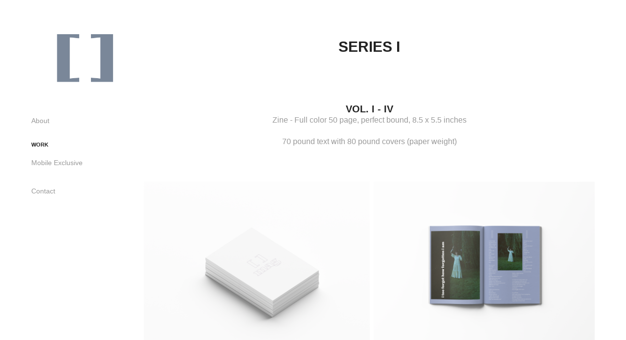

--- FILE ---
content_type: text/html; charset=utf-8
request_url: https://blnkmag.com/vol-iv
body_size: 3905
content:
<!DOCTYPE HTML>
<html lang="en-US">
<head>
  <meta charset="UTF-8" />
  <meta name="viewport" content="width=device-width, initial-scale=1" />
      <meta name=twitter:card  content="summary_large_image" />
      <meta name=twitter:site  content="@AdobePortfolio" />
      <meta  property=og:title content="[ ] mag - Series I" />
      <meta  property=og:image content="https://pro2-bar-s3-cdn-cf.myportfolio.com/2abbafb5-3bbd-46b3-96f3-094ed5666451/8710bb3e-07d3-4e81-af34-c5fa0fd65adb_car_202x158.png?h=ff75ac8ebda1bf71604d052811d7c83e" />
        <link rel="icon" href="https://pro2-bar-s3-cdn-cf5.myportfolio.com/2abbafb5-3bbd-46b3-96f3-094ed5666451/69da8451-8c72-4d77-9b85-6cbd09395dd5_carw_1x1x32.png?h=4902bf6dde51fb26270cc0f7eb5893e8" />
        <link rel="apple-touch-icon" href="https://pro2-bar-s3-cdn-cf1.myportfolio.com/2abbafb5-3bbd-46b3-96f3-094ed5666451/cfbe6e92-260c-4747-8fe8-8431d50526d6_carw_1x1x180.png?h=658da27dc43971617d25048826c49c3e" />
      <link rel="stylesheet" href="/dist/css/main.css" type="text/css" />
      <link rel="stylesheet" href="https://pro2-bar-s3-cdn-cf6.myportfolio.com/2abbafb5-3bbd-46b3-96f3-094ed5666451/717829a48b5fad64747b7bf2f577ae731590960673.css?h=cfd2b071f408d3eddc9f75561c952436" type="text/css" />
    <link rel="canonical" href="https://blnkmag.com/vol-iv" />
      <title>[ ] mag - Series I</title>
    <script type="text/javascript" src="//use.typekit.net/ik/[base64].js?cb=35f77bfb8b50944859ea3d3804e7194e7a3173fb" async onload="
    try {
      window.Typekit.load();
    } catch (e) {
      console.warn('Typekit not loaded.');
    }
    "></script>
</head>
        <body class="transition-enabled">  <div class='page-background-video page-background-video-with-panel'>
  </div>
  <div class="js-responsive-nav">
    <div class="responsive-nav has-social">
      <div class="close-responsive-click-area js-close-responsive-nav">
        <div class="close-responsive-button"></div>
      </div>
          <nav class="js-editable-target editable">
      <div class="page-title">
        <a href="/about" >About</a>
      </div>
              <ul class="group">
                  <li class="gallery-title"><a href="/work"  >Work</a></li>
            <li class="project-title"><a href="/mobile-exclusive"  >Mobile Exclusive</a></li>
              </ul>
      <div class="page-title">
        <a href="/contact" >Contact</a>
      </div>
              <div class="social pf-nav-social">
                <ul>
                </ul>
              </div>
          </nav>
    </div>
  </div>
  <div class="site-wrap cfix js-site-wrap">
    <div class="site-container">
      <div class="site-content e2e-site-content">
        <div class="sidebar-content">
          <header class="site-header">
              <div class="logo-wrap js-editable-target editable">
                    <div class="logo e2e-site-logo-text logo-image  ">
    <a href="/blnk-mag" class="image-normal image-link">
      <img src="https://pro2-bar-s3-cdn-cf6.myportfolio.com/2abbafb5-3bbd-46b3-96f3-094ed5666451/a9b90762-decf-4a49-ac95-1819da47b2ed_rwc_0x0x1419x768x4096.png?h=38410c4b213b3379948cf8780128f15b" alt="blank mag">
    </a>
</div>
              </div>
  <div class="hamburger-click-area js-hamburger">
    <div class="hamburger">
      <i></i>
      <i></i>
      <i></i>
    </div>
  </div>
          </header>
              <nav class="js-editable-target editable">
      <div class="page-title">
        <a href="/about" >About</a>
      </div>
              <ul class="group">
                  <li class="gallery-title"><a href="/work"  >Work</a></li>
            <li class="project-title"><a href="/mobile-exclusive"  >Mobile Exclusive</a></li>
              </ul>
      <div class="page-title">
        <a href="/contact" >Contact</a>
      </div>
                  <div class="social pf-nav-social">
                    <ul>
                    </ul>
                  </div>
              </nav>
        </div>
        <main>
  <div class="page-container js-editable-target editable" data-context="page.page.container">
    <section class="page standard-modules">
        <header class="page-header content js-editable-target editable" data-context="pages" data-identity="id:p5e9a22a4801ddb079327c839ddaf56632a72361e8fda6f271607f">
            <h1 class="title preserve-whitespace">Series I</h1>
            <p class="description"></p>
        </header>
      <div class="page-content js-page-content js-editable-target editable" data-context="pages" data-identity="id:p5e9a22a4801ddb079327c839ddaf56632a72361e8fda6f271607f" data-section="Page Info">
        <div id="project-canvas" class="js-project-modules modules content">
          <div id="project-modules">
              
              
              
              
              
              <div class="project-module module text project-module-text align- editable js-editable js-project-module e2e-site-project-module-text">
  <div class="rich-text js-text-editable module-text"><div class="sub-title">Vol. I - IV</div><div><div>Zine - Full color 50 page, perfect bound, 8.5 x 5.5 inches</div><div>70 pound text with 80 pound covers (paper weight)</div></div></div>
</div>

              
              
              
              
              
              
              
              
              
              
              
              
              
              <div class="project-module module tree project-module-tree editable js-editable js-project-module e2e-site-project-module-tree" >
  <div class="tree-wrapper valign-top">
      <div class="tree-child-wrapper" style="flex: 101">
        
        <div class="project-module module image project-module-image editable js-editable js-project-module"  style="  padding-top: px;
  padding-bottom: px;
">

  
 
  
     <div class="js-lightbox" data-src="https://pro2-bar-s3-cdn-cf2.myportfolio.com/2abbafb5-3bbd-46b3-96f3-094ed5666451/3ff8649f-2a05-4ef3-8545-2152f0c92d22.png?h=a4a51a7a6c02f680a428c5a8c55cf60f">
           <img
             class="js-lazy e2e-site-project-module-image"
             src="[data-uri]"
             data-src="https://pro2-bar-s3-cdn-cf2.myportfolio.com/2abbafb5-3bbd-46b3-96f3-094ed5666451/3ff8649f-2a05-4ef3-8545-2152f0c92d22_rw_3840.png?h=3410694f6c5b4047065283ffe3fb5525"
             data-srcset="https://pro2-bar-s3-cdn-cf2.myportfolio.com/2abbafb5-3bbd-46b3-96f3-094ed5666451/3ff8649f-2a05-4ef3-8545-2152f0c92d22_rw_600.png?h=b017269b0432be64c6d08059139c0d6c 600w,https://pro2-bar-s3-cdn-cf2.myportfolio.com/2abbafb5-3bbd-46b3-96f3-094ed5666451/3ff8649f-2a05-4ef3-8545-2152f0c92d22_rw_1200.png?h=1078a74166f0382b0adf5c327c2379cf 1200w,https://pro2-bar-s3-cdn-cf2.myportfolio.com/2abbafb5-3bbd-46b3-96f3-094ed5666451/3ff8649f-2a05-4ef3-8545-2152f0c92d22_rw_1920.png?h=0f82cbe5876d509c3b8eaf6d3a21665f 1920w,https://pro2-bar-s3-cdn-cf2.myportfolio.com/2abbafb5-3bbd-46b3-96f3-094ed5666451/3ff8649f-2a05-4ef3-8545-2152f0c92d22_rw_3840.png?h=3410694f6c5b4047065283ffe3fb5525 3840w,"
             data-sizes="(max-width: 3840px) 100vw, 3840px"
             width="3840"
             height="0"
             style="padding-bottom: 75%; background: rgba(0, 0, 0, 0.03)"
             
           >
     </div>
  

</div>

        
        
        
        
        
        
        
      </div>
      <div class="tree-child-wrapper" style="flex: 99">
        
        <div class="project-module module image project-module-image editable js-editable js-project-module"  style="  padding-top: px;
  padding-bottom: px;
">

  
 
  
     <div class="js-lightbox" data-src="https://pro2-bar-s3-cdn-cf1.myportfolio.com/2abbafb5-3bbd-46b3-96f3-094ed5666451/9b0d9731-e8c3-4fd6-893e-5645524f0dba.png?h=be302587eadfcbc404ba7f39074c0460">
           <img
             class="js-lazy e2e-site-project-module-image"
             src="[data-uri]"
             data-src="https://pro2-bar-s3-cdn-cf1.myportfolio.com/2abbafb5-3bbd-46b3-96f3-094ed5666451/9b0d9731-e8c3-4fd6-893e-5645524f0dba_rw_3840.png?h=fd415f22b936fed8d14746799410e391"
             data-srcset="https://pro2-bar-s3-cdn-cf1.myportfolio.com/2abbafb5-3bbd-46b3-96f3-094ed5666451/9b0d9731-e8c3-4fd6-893e-5645524f0dba_rw_600.png?h=9fbb5e7b4c662cae40f6c01b2299cee2 600w,https://pro2-bar-s3-cdn-cf1.myportfolio.com/2abbafb5-3bbd-46b3-96f3-094ed5666451/9b0d9731-e8c3-4fd6-893e-5645524f0dba_rw_1200.png?h=71065d47618d7b820eb38bbab149d775 1200w,https://pro2-bar-s3-cdn-cf1.myportfolio.com/2abbafb5-3bbd-46b3-96f3-094ed5666451/9b0d9731-e8c3-4fd6-893e-5645524f0dba_rw_1920.png?h=ccdd23619ae79384750e333893d026c2 1920w,https://pro2-bar-s3-cdn-cf1.myportfolio.com/2abbafb5-3bbd-46b3-96f3-094ed5666451/9b0d9731-e8c3-4fd6-893e-5645524f0dba_rw_3840.png?h=fd415f22b936fed8d14746799410e391 3840w,"
             data-sizes="(max-width: 3840px) 100vw, 3840px"
             width="3840"
             height="0"
             style="padding-bottom: 75%; background: rgba(0, 0, 0, 0.03)"
             
           >
     </div>
  

</div>

        
        
        
        
        
        
        
      </div>
  </div>
</div>

              
              
              
              
              
              
              
              
              
              <div class="project-module module tree project-module-tree editable js-editable js-project-module e2e-site-project-module-tree" >
  <div class="tree-wrapper valign-top">
      <div class="tree-child-wrapper" style="flex: 3840000000">
        
        <div class="project-module module image project-module-image editable js-editable js-project-module"  style="  padding-top: px;
  padding-bottom: px;
">

  
 
  
     <div class="js-lightbox" data-src="https://pro2-bar-s3-cdn-cf3.myportfolio.com/2abbafb5-3bbd-46b3-96f3-094ed5666451/e9e06cdc-bef7-4208-b6c4-01979a6255e1.png?h=99f2eab0ab600f15f175876955336265">
           <img
             class="js-lazy e2e-site-project-module-image"
             src="[data-uri]"
             data-src="https://pro2-bar-s3-cdn-cf3.myportfolio.com/2abbafb5-3bbd-46b3-96f3-094ed5666451/e9e06cdc-bef7-4208-b6c4-01979a6255e1_rw_3840.png?h=2cf59a78756c240fe4494d8a0ba2846b"
             data-srcset="https://pro2-bar-s3-cdn-cf3.myportfolio.com/2abbafb5-3bbd-46b3-96f3-094ed5666451/e9e06cdc-bef7-4208-b6c4-01979a6255e1_rw_600.png?h=3947fa1bd0bc467e80175f633f00058c 600w,https://pro2-bar-s3-cdn-cf3.myportfolio.com/2abbafb5-3bbd-46b3-96f3-094ed5666451/e9e06cdc-bef7-4208-b6c4-01979a6255e1_rw_1200.png?h=dd80677756b5ac995b32df1cb5e71df9 1200w,https://pro2-bar-s3-cdn-cf3.myportfolio.com/2abbafb5-3bbd-46b3-96f3-094ed5666451/e9e06cdc-bef7-4208-b6c4-01979a6255e1_rw_1920.png?h=6f4796e67896978503ab637c3b691f91 1920w,https://pro2-bar-s3-cdn-cf3.myportfolio.com/2abbafb5-3bbd-46b3-96f3-094ed5666451/e9e06cdc-bef7-4208-b6c4-01979a6255e1_rw_3840.png?h=2cf59a78756c240fe4494d8a0ba2846b 3840w,"
             data-sizes="(max-width: 3840px) 100vw, 3840px"
             width="3840"
             height="0"
             style="padding-bottom: 75%; background: rgba(0, 0, 0, 0.03)"
             
           >
     </div>
  

</div>

        
        
        
        
        
        
        
      </div>
      <div class="tree-child-wrapper" style="flex: 3840000000">
        
        <div class="project-module module image project-module-image editable js-editable js-project-module"  style="  padding-top: px;
  padding-bottom: px;
">

  
 
  
     <div class="js-lightbox" data-src="https://pro2-bar-s3-cdn-cf2.myportfolio.com/2abbafb5-3bbd-46b3-96f3-094ed5666451/369efc4e-e5bd-47ca-902b-8d6043658770.png?h=f0d58e3e6860251ecc829d401ad2ded4">
           <img
             class="js-lazy e2e-site-project-module-image"
             src="[data-uri]"
             data-src="https://pro2-bar-s3-cdn-cf2.myportfolio.com/2abbafb5-3bbd-46b3-96f3-094ed5666451/369efc4e-e5bd-47ca-902b-8d6043658770_rw_3840.png?h=7bfb50772f27d4a53791737e490e93dd"
             data-srcset="https://pro2-bar-s3-cdn-cf2.myportfolio.com/2abbafb5-3bbd-46b3-96f3-094ed5666451/369efc4e-e5bd-47ca-902b-8d6043658770_rw_600.png?h=1f44e533fe9d5128f3bde0d8119aebf4 600w,https://pro2-bar-s3-cdn-cf2.myportfolio.com/2abbafb5-3bbd-46b3-96f3-094ed5666451/369efc4e-e5bd-47ca-902b-8d6043658770_rw_1200.png?h=a75ecfae9c0defcf059b3ea38eaac273 1200w,https://pro2-bar-s3-cdn-cf2.myportfolio.com/2abbafb5-3bbd-46b3-96f3-094ed5666451/369efc4e-e5bd-47ca-902b-8d6043658770_rw_1920.png?h=0e58db53742940615eff03834915f7b5 1920w,https://pro2-bar-s3-cdn-cf2.myportfolio.com/2abbafb5-3bbd-46b3-96f3-094ed5666451/369efc4e-e5bd-47ca-902b-8d6043658770_rw_3840.png?h=7bfb50772f27d4a53791737e490e93dd 3840w,"
             data-sizes="(max-width: 3840px) 100vw, 3840px"
             width="3840"
             height="0"
             style="padding-bottom: 75%; background: rgba(0, 0, 0, 0.03)"
             
           >
     </div>
  

</div>

        
        
        
        
        
        
        
      </div>
  </div>
</div>

              
              <div class="project-module module image project-module-image editable js-editable js-project-module"  style="  padding-top: px;
  padding-bottom: px;
">

  
 
  
     <div class="js-lightbox" data-src="https://pro2-bar-s3-cdn-cf5.myportfolio.com/2abbafb5-3bbd-46b3-96f3-094ed5666451/6abfe540-358a-4b4a-b597-e4311e99b701.png?h=b600d493dd43aa6eaca8e06f2cddbe93">
           <img
             class="js-lazy e2e-site-project-module-image"
             src="[data-uri]"
             data-src="https://pro2-bar-s3-cdn-cf5.myportfolio.com/2abbafb5-3bbd-46b3-96f3-094ed5666451/6abfe540-358a-4b4a-b597-e4311e99b701_rw_3840.png?h=d93e2bfa5b16c3caa1ab54aa996aa3bf"
             data-srcset="https://pro2-bar-s3-cdn-cf5.myportfolio.com/2abbafb5-3bbd-46b3-96f3-094ed5666451/6abfe540-358a-4b4a-b597-e4311e99b701_rw_600.png?h=dee5e09069cf285fde0ee25a959d2f20 600w,https://pro2-bar-s3-cdn-cf5.myportfolio.com/2abbafb5-3bbd-46b3-96f3-094ed5666451/6abfe540-358a-4b4a-b597-e4311e99b701_rw_1200.png?h=6a4fd420c47eb8deeae4db66a302df8d 1200w,https://pro2-bar-s3-cdn-cf5.myportfolio.com/2abbafb5-3bbd-46b3-96f3-094ed5666451/6abfe540-358a-4b4a-b597-e4311e99b701_rw_1920.png?h=9c0185d1818f2c30be18d7cab61d50e3 1920w,https://pro2-bar-s3-cdn-cf5.myportfolio.com/2abbafb5-3bbd-46b3-96f3-094ed5666451/6abfe540-358a-4b4a-b597-e4311e99b701_rw_3840.png?h=d93e2bfa5b16c3caa1ab54aa996aa3bf 3840w,"
             data-sizes="(max-width: 3840px) 100vw, 3840px"
             width="3840"
             height="0"
             style="padding-bottom: 75%; background: rgba(0, 0, 0, 0.03)"
             
           >
     </div>
  

</div>

              
              
              
              
              
              
              
              
          </div>
        </div>
      </div>
    </section>
        <section class="back-to-top js-editable-target editable">
          <a href="#"><span class="arrow">&uarr;</span><span class="preserve-whitespace">Back to Top</span></a>
        </section>
        <a class="back-to-top-fixed js-editable-target editable js-back-to-top back-to-top-fixed-with-panel" href="#">
          <svg version="1.1" id="Layer_1" xmlns="http://www.w3.org/2000/svg" xmlns:xlink="http://www.w3.org/1999/xlink" x="0px" y="0px"
           viewBox="0 0 26 26" style="enable-background:new 0 0 26 26;" xml:space="preserve" class="icon icon-back-to-top">
          <g>
            <path d="M13.8,1.3L21.6,9c0.1,0.1,0.1,0.3,0.2,0.4c0.1,0.1,0.1,0.3,0.1,0.4s0,0.3-0.1,0.4c-0.1,0.1-0.1,0.3-0.3,0.4
              c-0.1,0.1-0.2,0.2-0.4,0.3c-0.2,0.1-0.3,0.1-0.4,0.1c-0.1,0-0.3,0-0.4-0.1c-0.2-0.1-0.3-0.2-0.4-0.3L14.2,5l0,19.1
              c0,0.2-0.1,0.3-0.1,0.5c0,0.1-0.1,0.3-0.3,0.4c-0.1,0.1-0.2,0.2-0.4,0.3c-0.1,0.1-0.3,0.1-0.5,0.1c-0.1,0-0.3,0-0.4-0.1
              c-0.1-0.1-0.3-0.1-0.4-0.3c-0.1-0.1-0.2-0.2-0.3-0.4c-0.1-0.1-0.1-0.3-0.1-0.5l0-19.1l-5.7,5.7C6,10.8,5.8,10.9,5.7,11
              c-0.1,0.1-0.3,0.1-0.4,0.1c-0.2,0-0.3,0-0.4-0.1c-0.1-0.1-0.3-0.2-0.4-0.3c-0.1-0.1-0.1-0.2-0.2-0.4C4.1,10.2,4,10.1,4.1,9.9
              c0-0.1,0-0.3,0.1-0.4c0-0.1,0.1-0.3,0.3-0.4l7.7-7.8c0.1,0,0.2-0.1,0.2-0.1c0,0,0.1-0.1,0.2-0.1c0.1,0,0.2,0,0.2-0.1
              c0.1,0,0.1,0,0.2,0c0,0,0.1,0,0.2,0c0.1,0,0.2,0,0.2,0.1c0.1,0,0.1,0.1,0.2,0.1C13.7,1.2,13.8,1.2,13.8,1.3z"/>
          </g>
          </svg>
        </a>
  </div>
        </main>
      </div>
    </div>
  </div>
</body>
<script type="text/javascript">
  // fix for Safari's back/forward cache
  window.onpageshow = function(e) {
    if (e.persisted) { window.location.reload(); }
  };
</script>
  <script type="text/javascript">var __config__ = {"page_id":"p5e9a22a4801ddb079327c839ddaf56632a72361e8fda6f271607f","theme":{"name":"basic"},"pageTransition":true,"linkTransition":true,"disableDownload":true,"localizedValidationMessages":{"required":"This field is required","Email":"This field must be a valid email address"},"lightbox":{"enabled":true,"color":{"opacity":0.94,"hex":"#fff"}},"cookie_banner":{"enabled":false}};</script>
  <script type="text/javascript" src="/site/translations?cb=35f77bfb8b50944859ea3d3804e7194e7a3173fb"></script>
  <script type="text/javascript" src="/dist/js/main.js?cb=35f77bfb8b50944859ea3d3804e7194e7a3173fb"></script>
</html>
